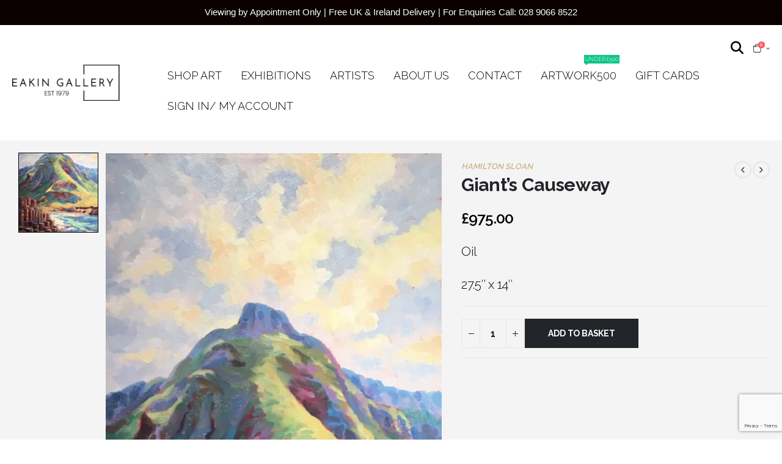

--- FILE ---
content_type: text/html; charset=utf-8
request_url: https://www.google.com/recaptcha/api2/anchor?ar=1&k=6Lcaq1YcAAAAANZ4aTDSIqGx2lVwR-xhB6Sq8wPh&co=aHR0cHM6Ly9lYWtpbmdhbGxlcnkuY28udWs6NDQz&hl=en&v=PoyoqOPhxBO7pBk68S4YbpHZ&size=invisible&anchor-ms=20000&execute-ms=30000&cb=xgfbgwc8ht7m
body_size: 48833
content:
<!DOCTYPE HTML><html dir="ltr" lang="en"><head><meta http-equiv="Content-Type" content="text/html; charset=UTF-8">
<meta http-equiv="X-UA-Compatible" content="IE=edge">
<title>reCAPTCHA</title>
<style type="text/css">
/* cyrillic-ext */
@font-face {
  font-family: 'Roboto';
  font-style: normal;
  font-weight: 400;
  font-stretch: 100%;
  src: url(//fonts.gstatic.com/s/roboto/v48/KFO7CnqEu92Fr1ME7kSn66aGLdTylUAMa3GUBHMdazTgWw.woff2) format('woff2');
  unicode-range: U+0460-052F, U+1C80-1C8A, U+20B4, U+2DE0-2DFF, U+A640-A69F, U+FE2E-FE2F;
}
/* cyrillic */
@font-face {
  font-family: 'Roboto';
  font-style: normal;
  font-weight: 400;
  font-stretch: 100%;
  src: url(//fonts.gstatic.com/s/roboto/v48/KFO7CnqEu92Fr1ME7kSn66aGLdTylUAMa3iUBHMdazTgWw.woff2) format('woff2');
  unicode-range: U+0301, U+0400-045F, U+0490-0491, U+04B0-04B1, U+2116;
}
/* greek-ext */
@font-face {
  font-family: 'Roboto';
  font-style: normal;
  font-weight: 400;
  font-stretch: 100%;
  src: url(//fonts.gstatic.com/s/roboto/v48/KFO7CnqEu92Fr1ME7kSn66aGLdTylUAMa3CUBHMdazTgWw.woff2) format('woff2');
  unicode-range: U+1F00-1FFF;
}
/* greek */
@font-face {
  font-family: 'Roboto';
  font-style: normal;
  font-weight: 400;
  font-stretch: 100%;
  src: url(//fonts.gstatic.com/s/roboto/v48/KFO7CnqEu92Fr1ME7kSn66aGLdTylUAMa3-UBHMdazTgWw.woff2) format('woff2');
  unicode-range: U+0370-0377, U+037A-037F, U+0384-038A, U+038C, U+038E-03A1, U+03A3-03FF;
}
/* math */
@font-face {
  font-family: 'Roboto';
  font-style: normal;
  font-weight: 400;
  font-stretch: 100%;
  src: url(//fonts.gstatic.com/s/roboto/v48/KFO7CnqEu92Fr1ME7kSn66aGLdTylUAMawCUBHMdazTgWw.woff2) format('woff2');
  unicode-range: U+0302-0303, U+0305, U+0307-0308, U+0310, U+0312, U+0315, U+031A, U+0326-0327, U+032C, U+032F-0330, U+0332-0333, U+0338, U+033A, U+0346, U+034D, U+0391-03A1, U+03A3-03A9, U+03B1-03C9, U+03D1, U+03D5-03D6, U+03F0-03F1, U+03F4-03F5, U+2016-2017, U+2034-2038, U+203C, U+2040, U+2043, U+2047, U+2050, U+2057, U+205F, U+2070-2071, U+2074-208E, U+2090-209C, U+20D0-20DC, U+20E1, U+20E5-20EF, U+2100-2112, U+2114-2115, U+2117-2121, U+2123-214F, U+2190, U+2192, U+2194-21AE, U+21B0-21E5, U+21F1-21F2, U+21F4-2211, U+2213-2214, U+2216-22FF, U+2308-230B, U+2310, U+2319, U+231C-2321, U+2336-237A, U+237C, U+2395, U+239B-23B7, U+23D0, U+23DC-23E1, U+2474-2475, U+25AF, U+25B3, U+25B7, U+25BD, U+25C1, U+25CA, U+25CC, U+25FB, U+266D-266F, U+27C0-27FF, U+2900-2AFF, U+2B0E-2B11, U+2B30-2B4C, U+2BFE, U+3030, U+FF5B, U+FF5D, U+1D400-1D7FF, U+1EE00-1EEFF;
}
/* symbols */
@font-face {
  font-family: 'Roboto';
  font-style: normal;
  font-weight: 400;
  font-stretch: 100%;
  src: url(//fonts.gstatic.com/s/roboto/v48/KFO7CnqEu92Fr1ME7kSn66aGLdTylUAMaxKUBHMdazTgWw.woff2) format('woff2');
  unicode-range: U+0001-000C, U+000E-001F, U+007F-009F, U+20DD-20E0, U+20E2-20E4, U+2150-218F, U+2190, U+2192, U+2194-2199, U+21AF, U+21E6-21F0, U+21F3, U+2218-2219, U+2299, U+22C4-22C6, U+2300-243F, U+2440-244A, U+2460-24FF, U+25A0-27BF, U+2800-28FF, U+2921-2922, U+2981, U+29BF, U+29EB, U+2B00-2BFF, U+4DC0-4DFF, U+FFF9-FFFB, U+10140-1018E, U+10190-1019C, U+101A0, U+101D0-101FD, U+102E0-102FB, U+10E60-10E7E, U+1D2C0-1D2D3, U+1D2E0-1D37F, U+1F000-1F0FF, U+1F100-1F1AD, U+1F1E6-1F1FF, U+1F30D-1F30F, U+1F315, U+1F31C, U+1F31E, U+1F320-1F32C, U+1F336, U+1F378, U+1F37D, U+1F382, U+1F393-1F39F, U+1F3A7-1F3A8, U+1F3AC-1F3AF, U+1F3C2, U+1F3C4-1F3C6, U+1F3CA-1F3CE, U+1F3D4-1F3E0, U+1F3ED, U+1F3F1-1F3F3, U+1F3F5-1F3F7, U+1F408, U+1F415, U+1F41F, U+1F426, U+1F43F, U+1F441-1F442, U+1F444, U+1F446-1F449, U+1F44C-1F44E, U+1F453, U+1F46A, U+1F47D, U+1F4A3, U+1F4B0, U+1F4B3, U+1F4B9, U+1F4BB, U+1F4BF, U+1F4C8-1F4CB, U+1F4D6, U+1F4DA, U+1F4DF, U+1F4E3-1F4E6, U+1F4EA-1F4ED, U+1F4F7, U+1F4F9-1F4FB, U+1F4FD-1F4FE, U+1F503, U+1F507-1F50B, U+1F50D, U+1F512-1F513, U+1F53E-1F54A, U+1F54F-1F5FA, U+1F610, U+1F650-1F67F, U+1F687, U+1F68D, U+1F691, U+1F694, U+1F698, U+1F6AD, U+1F6B2, U+1F6B9-1F6BA, U+1F6BC, U+1F6C6-1F6CF, U+1F6D3-1F6D7, U+1F6E0-1F6EA, U+1F6F0-1F6F3, U+1F6F7-1F6FC, U+1F700-1F7FF, U+1F800-1F80B, U+1F810-1F847, U+1F850-1F859, U+1F860-1F887, U+1F890-1F8AD, U+1F8B0-1F8BB, U+1F8C0-1F8C1, U+1F900-1F90B, U+1F93B, U+1F946, U+1F984, U+1F996, U+1F9E9, U+1FA00-1FA6F, U+1FA70-1FA7C, U+1FA80-1FA89, U+1FA8F-1FAC6, U+1FACE-1FADC, U+1FADF-1FAE9, U+1FAF0-1FAF8, U+1FB00-1FBFF;
}
/* vietnamese */
@font-face {
  font-family: 'Roboto';
  font-style: normal;
  font-weight: 400;
  font-stretch: 100%;
  src: url(//fonts.gstatic.com/s/roboto/v48/KFO7CnqEu92Fr1ME7kSn66aGLdTylUAMa3OUBHMdazTgWw.woff2) format('woff2');
  unicode-range: U+0102-0103, U+0110-0111, U+0128-0129, U+0168-0169, U+01A0-01A1, U+01AF-01B0, U+0300-0301, U+0303-0304, U+0308-0309, U+0323, U+0329, U+1EA0-1EF9, U+20AB;
}
/* latin-ext */
@font-face {
  font-family: 'Roboto';
  font-style: normal;
  font-weight: 400;
  font-stretch: 100%;
  src: url(//fonts.gstatic.com/s/roboto/v48/KFO7CnqEu92Fr1ME7kSn66aGLdTylUAMa3KUBHMdazTgWw.woff2) format('woff2');
  unicode-range: U+0100-02BA, U+02BD-02C5, U+02C7-02CC, U+02CE-02D7, U+02DD-02FF, U+0304, U+0308, U+0329, U+1D00-1DBF, U+1E00-1E9F, U+1EF2-1EFF, U+2020, U+20A0-20AB, U+20AD-20C0, U+2113, U+2C60-2C7F, U+A720-A7FF;
}
/* latin */
@font-face {
  font-family: 'Roboto';
  font-style: normal;
  font-weight: 400;
  font-stretch: 100%;
  src: url(//fonts.gstatic.com/s/roboto/v48/KFO7CnqEu92Fr1ME7kSn66aGLdTylUAMa3yUBHMdazQ.woff2) format('woff2');
  unicode-range: U+0000-00FF, U+0131, U+0152-0153, U+02BB-02BC, U+02C6, U+02DA, U+02DC, U+0304, U+0308, U+0329, U+2000-206F, U+20AC, U+2122, U+2191, U+2193, U+2212, U+2215, U+FEFF, U+FFFD;
}
/* cyrillic-ext */
@font-face {
  font-family: 'Roboto';
  font-style: normal;
  font-weight: 500;
  font-stretch: 100%;
  src: url(//fonts.gstatic.com/s/roboto/v48/KFO7CnqEu92Fr1ME7kSn66aGLdTylUAMa3GUBHMdazTgWw.woff2) format('woff2');
  unicode-range: U+0460-052F, U+1C80-1C8A, U+20B4, U+2DE0-2DFF, U+A640-A69F, U+FE2E-FE2F;
}
/* cyrillic */
@font-face {
  font-family: 'Roboto';
  font-style: normal;
  font-weight: 500;
  font-stretch: 100%;
  src: url(//fonts.gstatic.com/s/roboto/v48/KFO7CnqEu92Fr1ME7kSn66aGLdTylUAMa3iUBHMdazTgWw.woff2) format('woff2');
  unicode-range: U+0301, U+0400-045F, U+0490-0491, U+04B0-04B1, U+2116;
}
/* greek-ext */
@font-face {
  font-family: 'Roboto';
  font-style: normal;
  font-weight: 500;
  font-stretch: 100%;
  src: url(//fonts.gstatic.com/s/roboto/v48/KFO7CnqEu92Fr1ME7kSn66aGLdTylUAMa3CUBHMdazTgWw.woff2) format('woff2');
  unicode-range: U+1F00-1FFF;
}
/* greek */
@font-face {
  font-family: 'Roboto';
  font-style: normal;
  font-weight: 500;
  font-stretch: 100%;
  src: url(//fonts.gstatic.com/s/roboto/v48/KFO7CnqEu92Fr1ME7kSn66aGLdTylUAMa3-UBHMdazTgWw.woff2) format('woff2');
  unicode-range: U+0370-0377, U+037A-037F, U+0384-038A, U+038C, U+038E-03A1, U+03A3-03FF;
}
/* math */
@font-face {
  font-family: 'Roboto';
  font-style: normal;
  font-weight: 500;
  font-stretch: 100%;
  src: url(//fonts.gstatic.com/s/roboto/v48/KFO7CnqEu92Fr1ME7kSn66aGLdTylUAMawCUBHMdazTgWw.woff2) format('woff2');
  unicode-range: U+0302-0303, U+0305, U+0307-0308, U+0310, U+0312, U+0315, U+031A, U+0326-0327, U+032C, U+032F-0330, U+0332-0333, U+0338, U+033A, U+0346, U+034D, U+0391-03A1, U+03A3-03A9, U+03B1-03C9, U+03D1, U+03D5-03D6, U+03F0-03F1, U+03F4-03F5, U+2016-2017, U+2034-2038, U+203C, U+2040, U+2043, U+2047, U+2050, U+2057, U+205F, U+2070-2071, U+2074-208E, U+2090-209C, U+20D0-20DC, U+20E1, U+20E5-20EF, U+2100-2112, U+2114-2115, U+2117-2121, U+2123-214F, U+2190, U+2192, U+2194-21AE, U+21B0-21E5, U+21F1-21F2, U+21F4-2211, U+2213-2214, U+2216-22FF, U+2308-230B, U+2310, U+2319, U+231C-2321, U+2336-237A, U+237C, U+2395, U+239B-23B7, U+23D0, U+23DC-23E1, U+2474-2475, U+25AF, U+25B3, U+25B7, U+25BD, U+25C1, U+25CA, U+25CC, U+25FB, U+266D-266F, U+27C0-27FF, U+2900-2AFF, U+2B0E-2B11, U+2B30-2B4C, U+2BFE, U+3030, U+FF5B, U+FF5D, U+1D400-1D7FF, U+1EE00-1EEFF;
}
/* symbols */
@font-face {
  font-family: 'Roboto';
  font-style: normal;
  font-weight: 500;
  font-stretch: 100%;
  src: url(//fonts.gstatic.com/s/roboto/v48/KFO7CnqEu92Fr1ME7kSn66aGLdTylUAMaxKUBHMdazTgWw.woff2) format('woff2');
  unicode-range: U+0001-000C, U+000E-001F, U+007F-009F, U+20DD-20E0, U+20E2-20E4, U+2150-218F, U+2190, U+2192, U+2194-2199, U+21AF, U+21E6-21F0, U+21F3, U+2218-2219, U+2299, U+22C4-22C6, U+2300-243F, U+2440-244A, U+2460-24FF, U+25A0-27BF, U+2800-28FF, U+2921-2922, U+2981, U+29BF, U+29EB, U+2B00-2BFF, U+4DC0-4DFF, U+FFF9-FFFB, U+10140-1018E, U+10190-1019C, U+101A0, U+101D0-101FD, U+102E0-102FB, U+10E60-10E7E, U+1D2C0-1D2D3, U+1D2E0-1D37F, U+1F000-1F0FF, U+1F100-1F1AD, U+1F1E6-1F1FF, U+1F30D-1F30F, U+1F315, U+1F31C, U+1F31E, U+1F320-1F32C, U+1F336, U+1F378, U+1F37D, U+1F382, U+1F393-1F39F, U+1F3A7-1F3A8, U+1F3AC-1F3AF, U+1F3C2, U+1F3C4-1F3C6, U+1F3CA-1F3CE, U+1F3D4-1F3E0, U+1F3ED, U+1F3F1-1F3F3, U+1F3F5-1F3F7, U+1F408, U+1F415, U+1F41F, U+1F426, U+1F43F, U+1F441-1F442, U+1F444, U+1F446-1F449, U+1F44C-1F44E, U+1F453, U+1F46A, U+1F47D, U+1F4A3, U+1F4B0, U+1F4B3, U+1F4B9, U+1F4BB, U+1F4BF, U+1F4C8-1F4CB, U+1F4D6, U+1F4DA, U+1F4DF, U+1F4E3-1F4E6, U+1F4EA-1F4ED, U+1F4F7, U+1F4F9-1F4FB, U+1F4FD-1F4FE, U+1F503, U+1F507-1F50B, U+1F50D, U+1F512-1F513, U+1F53E-1F54A, U+1F54F-1F5FA, U+1F610, U+1F650-1F67F, U+1F687, U+1F68D, U+1F691, U+1F694, U+1F698, U+1F6AD, U+1F6B2, U+1F6B9-1F6BA, U+1F6BC, U+1F6C6-1F6CF, U+1F6D3-1F6D7, U+1F6E0-1F6EA, U+1F6F0-1F6F3, U+1F6F7-1F6FC, U+1F700-1F7FF, U+1F800-1F80B, U+1F810-1F847, U+1F850-1F859, U+1F860-1F887, U+1F890-1F8AD, U+1F8B0-1F8BB, U+1F8C0-1F8C1, U+1F900-1F90B, U+1F93B, U+1F946, U+1F984, U+1F996, U+1F9E9, U+1FA00-1FA6F, U+1FA70-1FA7C, U+1FA80-1FA89, U+1FA8F-1FAC6, U+1FACE-1FADC, U+1FADF-1FAE9, U+1FAF0-1FAF8, U+1FB00-1FBFF;
}
/* vietnamese */
@font-face {
  font-family: 'Roboto';
  font-style: normal;
  font-weight: 500;
  font-stretch: 100%;
  src: url(//fonts.gstatic.com/s/roboto/v48/KFO7CnqEu92Fr1ME7kSn66aGLdTylUAMa3OUBHMdazTgWw.woff2) format('woff2');
  unicode-range: U+0102-0103, U+0110-0111, U+0128-0129, U+0168-0169, U+01A0-01A1, U+01AF-01B0, U+0300-0301, U+0303-0304, U+0308-0309, U+0323, U+0329, U+1EA0-1EF9, U+20AB;
}
/* latin-ext */
@font-face {
  font-family: 'Roboto';
  font-style: normal;
  font-weight: 500;
  font-stretch: 100%;
  src: url(//fonts.gstatic.com/s/roboto/v48/KFO7CnqEu92Fr1ME7kSn66aGLdTylUAMa3KUBHMdazTgWw.woff2) format('woff2');
  unicode-range: U+0100-02BA, U+02BD-02C5, U+02C7-02CC, U+02CE-02D7, U+02DD-02FF, U+0304, U+0308, U+0329, U+1D00-1DBF, U+1E00-1E9F, U+1EF2-1EFF, U+2020, U+20A0-20AB, U+20AD-20C0, U+2113, U+2C60-2C7F, U+A720-A7FF;
}
/* latin */
@font-face {
  font-family: 'Roboto';
  font-style: normal;
  font-weight: 500;
  font-stretch: 100%;
  src: url(//fonts.gstatic.com/s/roboto/v48/KFO7CnqEu92Fr1ME7kSn66aGLdTylUAMa3yUBHMdazQ.woff2) format('woff2');
  unicode-range: U+0000-00FF, U+0131, U+0152-0153, U+02BB-02BC, U+02C6, U+02DA, U+02DC, U+0304, U+0308, U+0329, U+2000-206F, U+20AC, U+2122, U+2191, U+2193, U+2212, U+2215, U+FEFF, U+FFFD;
}
/* cyrillic-ext */
@font-face {
  font-family: 'Roboto';
  font-style: normal;
  font-weight: 900;
  font-stretch: 100%;
  src: url(//fonts.gstatic.com/s/roboto/v48/KFO7CnqEu92Fr1ME7kSn66aGLdTylUAMa3GUBHMdazTgWw.woff2) format('woff2');
  unicode-range: U+0460-052F, U+1C80-1C8A, U+20B4, U+2DE0-2DFF, U+A640-A69F, U+FE2E-FE2F;
}
/* cyrillic */
@font-face {
  font-family: 'Roboto';
  font-style: normal;
  font-weight: 900;
  font-stretch: 100%;
  src: url(//fonts.gstatic.com/s/roboto/v48/KFO7CnqEu92Fr1ME7kSn66aGLdTylUAMa3iUBHMdazTgWw.woff2) format('woff2');
  unicode-range: U+0301, U+0400-045F, U+0490-0491, U+04B0-04B1, U+2116;
}
/* greek-ext */
@font-face {
  font-family: 'Roboto';
  font-style: normal;
  font-weight: 900;
  font-stretch: 100%;
  src: url(//fonts.gstatic.com/s/roboto/v48/KFO7CnqEu92Fr1ME7kSn66aGLdTylUAMa3CUBHMdazTgWw.woff2) format('woff2');
  unicode-range: U+1F00-1FFF;
}
/* greek */
@font-face {
  font-family: 'Roboto';
  font-style: normal;
  font-weight: 900;
  font-stretch: 100%;
  src: url(//fonts.gstatic.com/s/roboto/v48/KFO7CnqEu92Fr1ME7kSn66aGLdTylUAMa3-UBHMdazTgWw.woff2) format('woff2');
  unicode-range: U+0370-0377, U+037A-037F, U+0384-038A, U+038C, U+038E-03A1, U+03A3-03FF;
}
/* math */
@font-face {
  font-family: 'Roboto';
  font-style: normal;
  font-weight: 900;
  font-stretch: 100%;
  src: url(//fonts.gstatic.com/s/roboto/v48/KFO7CnqEu92Fr1ME7kSn66aGLdTylUAMawCUBHMdazTgWw.woff2) format('woff2');
  unicode-range: U+0302-0303, U+0305, U+0307-0308, U+0310, U+0312, U+0315, U+031A, U+0326-0327, U+032C, U+032F-0330, U+0332-0333, U+0338, U+033A, U+0346, U+034D, U+0391-03A1, U+03A3-03A9, U+03B1-03C9, U+03D1, U+03D5-03D6, U+03F0-03F1, U+03F4-03F5, U+2016-2017, U+2034-2038, U+203C, U+2040, U+2043, U+2047, U+2050, U+2057, U+205F, U+2070-2071, U+2074-208E, U+2090-209C, U+20D0-20DC, U+20E1, U+20E5-20EF, U+2100-2112, U+2114-2115, U+2117-2121, U+2123-214F, U+2190, U+2192, U+2194-21AE, U+21B0-21E5, U+21F1-21F2, U+21F4-2211, U+2213-2214, U+2216-22FF, U+2308-230B, U+2310, U+2319, U+231C-2321, U+2336-237A, U+237C, U+2395, U+239B-23B7, U+23D0, U+23DC-23E1, U+2474-2475, U+25AF, U+25B3, U+25B7, U+25BD, U+25C1, U+25CA, U+25CC, U+25FB, U+266D-266F, U+27C0-27FF, U+2900-2AFF, U+2B0E-2B11, U+2B30-2B4C, U+2BFE, U+3030, U+FF5B, U+FF5D, U+1D400-1D7FF, U+1EE00-1EEFF;
}
/* symbols */
@font-face {
  font-family: 'Roboto';
  font-style: normal;
  font-weight: 900;
  font-stretch: 100%;
  src: url(//fonts.gstatic.com/s/roboto/v48/KFO7CnqEu92Fr1ME7kSn66aGLdTylUAMaxKUBHMdazTgWw.woff2) format('woff2');
  unicode-range: U+0001-000C, U+000E-001F, U+007F-009F, U+20DD-20E0, U+20E2-20E4, U+2150-218F, U+2190, U+2192, U+2194-2199, U+21AF, U+21E6-21F0, U+21F3, U+2218-2219, U+2299, U+22C4-22C6, U+2300-243F, U+2440-244A, U+2460-24FF, U+25A0-27BF, U+2800-28FF, U+2921-2922, U+2981, U+29BF, U+29EB, U+2B00-2BFF, U+4DC0-4DFF, U+FFF9-FFFB, U+10140-1018E, U+10190-1019C, U+101A0, U+101D0-101FD, U+102E0-102FB, U+10E60-10E7E, U+1D2C0-1D2D3, U+1D2E0-1D37F, U+1F000-1F0FF, U+1F100-1F1AD, U+1F1E6-1F1FF, U+1F30D-1F30F, U+1F315, U+1F31C, U+1F31E, U+1F320-1F32C, U+1F336, U+1F378, U+1F37D, U+1F382, U+1F393-1F39F, U+1F3A7-1F3A8, U+1F3AC-1F3AF, U+1F3C2, U+1F3C4-1F3C6, U+1F3CA-1F3CE, U+1F3D4-1F3E0, U+1F3ED, U+1F3F1-1F3F3, U+1F3F5-1F3F7, U+1F408, U+1F415, U+1F41F, U+1F426, U+1F43F, U+1F441-1F442, U+1F444, U+1F446-1F449, U+1F44C-1F44E, U+1F453, U+1F46A, U+1F47D, U+1F4A3, U+1F4B0, U+1F4B3, U+1F4B9, U+1F4BB, U+1F4BF, U+1F4C8-1F4CB, U+1F4D6, U+1F4DA, U+1F4DF, U+1F4E3-1F4E6, U+1F4EA-1F4ED, U+1F4F7, U+1F4F9-1F4FB, U+1F4FD-1F4FE, U+1F503, U+1F507-1F50B, U+1F50D, U+1F512-1F513, U+1F53E-1F54A, U+1F54F-1F5FA, U+1F610, U+1F650-1F67F, U+1F687, U+1F68D, U+1F691, U+1F694, U+1F698, U+1F6AD, U+1F6B2, U+1F6B9-1F6BA, U+1F6BC, U+1F6C6-1F6CF, U+1F6D3-1F6D7, U+1F6E0-1F6EA, U+1F6F0-1F6F3, U+1F6F7-1F6FC, U+1F700-1F7FF, U+1F800-1F80B, U+1F810-1F847, U+1F850-1F859, U+1F860-1F887, U+1F890-1F8AD, U+1F8B0-1F8BB, U+1F8C0-1F8C1, U+1F900-1F90B, U+1F93B, U+1F946, U+1F984, U+1F996, U+1F9E9, U+1FA00-1FA6F, U+1FA70-1FA7C, U+1FA80-1FA89, U+1FA8F-1FAC6, U+1FACE-1FADC, U+1FADF-1FAE9, U+1FAF0-1FAF8, U+1FB00-1FBFF;
}
/* vietnamese */
@font-face {
  font-family: 'Roboto';
  font-style: normal;
  font-weight: 900;
  font-stretch: 100%;
  src: url(//fonts.gstatic.com/s/roboto/v48/KFO7CnqEu92Fr1ME7kSn66aGLdTylUAMa3OUBHMdazTgWw.woff2) format('woff2');
  unicode-range: U+0102-0103, U+0110-0111, U+0128-0129, U+0168-0169, U+01A0-01A1, U+01AF-01B0, U+0300-0301, U+0303-0304, U+0308-0309, U+0323, U+0329, U+1EA0-1EF9, U+20AB;
}
/* latin-ext */
@font-face {
  font-family: 'Roboto';
  font-style: normal;
  font-weight: 900;
  font-stretch: 100%;
  src: url(//fonts.gstatic.com/s/roboto/v48/KFO7CnqEu92Fr1ME7kSn66aGLdTylUAMa3KUBHMdazTgWw.woff2) format('woff2');
  unicode-range: U+0100-02BA, U+02BD-02C5, U+02C7-02CC, U+02CE-02D7, U+02DD-02FF, U+0304, U+0308, U+0329, U+1D00-1DBF, U+1E00-1E9F, U+1EF2-1EFF, U+2020, U+20A0-20AB, U+20AD-20C0, U+2113, U+2C60-2C7F, U+A720-A7FF;
}
/* latin */
@font-face {
  font-family: 'Roboto';
  font-style: normal;
  font-weight: 900;
  font-stretch: 100%;
  src: url(//fonts.gstatic.com/s/roboto/v48/KFO7CnqEu92Fr1ME7kSn66aGLdTylUAMa3yUBHMdazQ.woff2) format('woff2');
  unicode-range: U+0000-00FF, U+0131, U+0152-0153, U+02BB-02BC, U+02C6, U+02DA, U+02DC, U+0304, U+0308, U+0329, U+2000-206F, U+20AC, U+2122, U+2191, U+2193, U+2212, U+2215, U+FEFF, U+FFFD;
}

</style>
<link rel="stylesheet" type="text/css" href="https://www.gstatic.com/recaptcha/releases/PoyoqOPhxBO7pBk68S4YbpHZ/styles__ltr.css">
<script nonce="anEg9w6qpK4rolSaUAaFtw" type="text/javascript">window['__recaptcha_api'] = 'https://www.google.com/recaptcha/api2/';</script>
<script type="text/javascript" src="https://www.gstatic.com/recaptcha/releases/PoyoqOPhxBO7pBk68S4YbpHZ/recaptcha__en.js" nonce="anEg9w6qpK4rolSaUAaFtw">
      
    </script></head>
<body><div id="rc-anchor-alert" class="rc-anchor-alert"></div>
<input type="hidden" id="recaptcha-token" value="[base64]">
<script type="text/javascript" nonce="anEg9w6qpK4rolSaUAaFtw">
      recaptcha.anchor.Main.init("[\x22ainput\x22,[\x22bgdata\x22,\x22\x22,\[base64]/[base64]/MjU1Ong/[base64]/[base64]/[base64]/[base64]/[base64]/[base64]/[base64]/[base64]/[base64]/[base64]/[base64]/[base64]/[base64]/[base64]/[base64]\\u003d\x22,\[base64]\\u003d\x22,\x22w5rCpcOwCsK4w6TCsyXCug/CrG8ITsKbXiUCw4vClTpyUcO2woHCi2LDvRISwrN6wp4HF0HCkXTDuUHDkSPDi1LDtRXCtMO+woY5w7ZQw7/[base64]/Ch8KjeMKrw7nCkcKOE8K6wprCn8OCQMOYY8KIw4jDkMO6wqciw5c3wr/Dpn0DwpLCnQTDnsKVwqJYw7XCvMOSXVTCosOxGTLDvWvCq8K3BjPCgMOKw5XDrlQRwoxvw7FpCMK1AGZVfiUgw51jwrPDkRU/QcOCKMKNe8OKw4/CpMOZIjzCmMO6esKQB8K5wrA7w7t9wrrCjMOlw793wqrDmsKewp49wobDo2/Cgi8OwqgewpFXw5fDpjRUYcKVw6nDusOMQkgDYsKdw6t3w5TCvWU0wrfDmMOwwrbCksKfwp7Cq8KFBsK7wqx+wqI9wq17w7PCvjgvw6bCvQrDiXTDoBtve8OCwp1Ow44TAcOhwrbDpsKVXRnCvC8OWxzCvMOjMMKnwpbDsDbCl3EYQcK/w7tpw6BKOBIpw4zDiMKjYcOAXMK9wqhpwrnDqkvDksKuFwzDpwzCl8O+w6VhMDrDg0NNwp4Rw6UPJFzDosOPw4h/IkzCtMK/QA3DplwYwrLCkCLCp0LDpAsowoTDkwvDrCNtEGhXw4zCjC/Cp8KpaQNLeMOVDVfCp8O/w6XDlSbCncKmZWlPw6J2wolLXQ3CnjHDncOtw747w6bCrRHDgAhEwpfDgwlmLngwwr0/worDoMOjw7k2w5dKW8OMekIiPQJTeGnCu8Knw7oPwoI0w7TDhsOnDsKqb8KePGXCu2HDjMOlfw03E3xew4tuBW7DqMKcQ8K/[base64]/[base64]/wr/CowIxeVDCnsOoScKawr5Zw7rDuh9YSMOiCsKBVHvCqHQuOU3DigrDqcOXwooeSsKzC8Kewp8gFsK0F8OVw5fDolLCp8OLw4YTfMO1ST8bJcOowrnCu8O9w5zCpnVYw4hOwr/Co2ArGDxPw7nChn/Cgm0NUgIvHCxQw4vDuTN7ISJzQMK3w6F+w5LCocO8e8OMwocXEsKDGMKTSnVww7XDryzDk8Kgw5zCrHrDvxXDiBYSIh0HZQ4pWcKpwrNZwpBdDQkPw77CkDBBw6nCpH1owookB0bCkVAuw4bCh8Kiw7JMDH/DimvDtcOfHsKowrXCnns8MMKjwpzDrcKyDnkvwojDqsOyV8OMw4TDuRzDinUYWMKhwp3DuMO+ecOcwrFsw5sOI0PCs8KmHSBkYDTCjVvDtsKrw7fCmsKnw4rCt8O0TMKxwrbDvUrDkz3CmFw2woHCssK4fMO/UsKWO21ewpgNwql5Kz/Dk0pTw6jChTnDhWV2wpbDoB/[base64]/CqsO+wolUFiXCkFUewp1ow5V8w6JsJMO3Dytpw5PCqcKmw5jCmQfCpwfCuErCq27ClwtXYcOkO3tdIcKvwoDDgQEqw4XCnCTDk8KLNsKHJ3PDh8KWw4nCnR3DpTMMw7XCnywhQ21NwolrPsOYMMKCw4XDgkvCkmzCmMKzWMKQBCxoYiQPw6/DpcKTw4TCs2NrYTLDuTMKKcKWVTF7WxnDoX/[base64]/[base64]/CvF3CuyAHwqHDjsKqFcKAwppLeQp4woPCmMOdcGDCu3UWwoUMw4kiAcKXKhElRcKtbELDrRRkw6whwqbDjsOMW8KlFsO7w7R3w5TCosKZPcK3XsKEV8KhKGYvwpjCh8KsMgDDu2fDgMKYRXw5eHA4EwbDhsObFMOHw71uCsOkw6VgP1TChA/[base64]/a0PCvn4CfMKOwrzDv08rNUd/BT7Cm1fDlj8OwrAsB1rCvWXDk21DCsOHw77CmnTCgMOBXGxHw619cDodwrvDk8OOw7h+w4BDw79pwpjDny0UaGjChHIhT8OCRMKYwpHDh2DClTjDu3kqcsKgwrJSLTzCk8O4woPChjXCnMOpw4nDkWdOAD3DkB/DncKxwrVJw47CrywxwrPDo2kkw4fDhBYvMMKYG8KUIcKCwqJsw7bDv8OaBEjDjDHDtRTCjmbDu1rCh0PCgSLDr8KjMMKVZcKSNMK2cmDCuUdBwr7CpGIJEmMXczLClk3DtULDq8OAWR5Vwrp8wpRkw5jDrMKEcU8Kw7TCqsK2wqfDqMKwwrPDjMOaIVDCgiYsI8K/[base64]/DmHbCpMObw67DjMK2w7wUXngXwrTCoy7CicKGBEdwwr/Dh8Kzw584bEIwwr/CmmjCj8OJw440UMKkH8KlwrbDiSnDgsOnwoMEw4kOAMOzw50/TMKMwofCqsK6wpHCrBnDsMK0wr9gwrBhwqppXcOjw55rwrDCl0NFA0LCo8ONw5Y5Qw09w4LDrj7CscKNw7wGw5rDhTvChwFPbWHCiVbCukgvKFzDuHHCjcK5wqjCmsKFw5smbcOIdMOFw4TDsBzCsVbDmSDDjELCuUrCqcONwqBBwoRAwrdAXj/DkcOJwr/Dv8O5w77CmCzCnsKWw4N3ZiBrwrx6w5wRQ17CrsOIw7c5w6FzMRXDo8O0SsKVU3R9woBUbk3CsMOHwq/CscOBYl/CggbCqsOQfMKCB8KFw4rCgsK1IUdJwpnChMKoFMOZPgvDuD7CncOew7kDBzzDmj/CgMOZw6rDukANQMOMw7MCw4gNwrENfAZjLA9cw6PDpwYAScKYw7NFwo1Ww6vCsMOfw5PDty5qwo0jwqIRV2pOwqFtwroZwpPDqxYyw5bCq8Ohw5kkdcOTWcOBwo0Uwp3Cnx/Dq8Ozw4rDpMK5w6gub8Oiw78BW8OywpPDtsK8wrRDVMK9wo1swpnCj3DCr8K9wrwSKMKuaiA4wrzCjsK4CsOnYV1Jd8Ovw5N2XsK+ecOUw4wLLmJMYMO6PsK6wpBhNsOsVsOwwq5Mw7DDti/Dm8Ovw7nCpHjDkMOPAVDCo8K+C8KLG8O8w6TCmwVrIsKowpvDncKiOcOHwokww7DCtj0Jw4A8T8Kywo3CksOzW8KDRXjCvVwSbR81ZA/[base64]/[base64]/[base64]/CncKuB8O0wqoldiXCgx7DswLCjkHDp1wawrFKwqFAw6nCjSHDsSbCtsO8RHPCjWjDv8K5L8KdGzhZD2zDq3wxw4/[base64]/CkwLDjVzDscOgwp50wrnCmMO6D0ZsQ8Odw6XClU3Cih3CsiXDrMKwFRdoIm84HmVKw7Quw6x1wq/[base64]/LkV9OBFJw6B5Dxw2w4pWw55QVxxdwrvDsMKJw5jCoMKTwq9FF8OGwqXCt8KFHkzDtEXCrMOTGcOWWMOrw7DDhsKqVFx/ZHzCvWwMKsOoTMKaS0ApUWsKwpcswqTClcKZZB8oH8K3woHDqsOiKsOWwrfDgcKlGmHDlGkmw5IWL2luwoJew63DosOnJcK6SGMLYcKGwrY4RkQTeWHDgcOLwpASw53DlhnDgRI9KXh6wo1nwq/DtcO4woQ9wpbCkTXCoMOjM8OEw7XDk8OpBBvDvz7DjsOBwpoQQRYzw6kmwoZRw5HCgnjDsnFzJsOCUidQwrLCsW/CnsOtG8KHJ8OfIcKXw4vCp8KRwqdnP3Nbw5PDtMKqw4vDmcKkwq4AfMKLccOxwqxkwo/DtXHCpcKRw6PCvlzDon1eNBXDlcKaw4wrw6rDo0fCpMO7UsKlNMKIw67DicOJw74gw4TDognCt8Kuw7jCnW7CgMODCcOsC8OMTSrCqMKcTMKcPHB4wqpEw7fDvG/DksKcw4ASwqUVYVwpw7rDvMOTwrzDo8KowpXCjcK2wrMrw5tSGcK4X8Ouw6zCscK4w4vDucK2woorw5zDoDQBfzJ2RsK3w6ofw7bCnkrDtD/[base64]/[base64]/DqF9mw7PCmlh9w5VKBlDCtTXCnWfCqsOHXcOgMMOBQsOYQwNRIiM2wqhXEMKfwrXCvHxzw5MGwpbCh8KhbMKdwoVMwqrDuE7CniQVITjDo3PCqAsTw79Hw7h2TzjCs8OCw4nDk8K2w6cNwqvCp8OywrV9w7MgVMO4bcOSD8K/LsOSwrPCoMOEw7PDtMKOLm4DMSdcwpPDrsKMIQTCjWhHCsO0N8OXw7DCtcK2MMO+dsKUwrDDkMOywoDDscOLCQJ/[base64]/wqLCrMKYw6/CisOiw7TDncKoJcO9wrouwobCiU/DmcKvSMOOQ8OHcAbCiA9vw6oUa8OMwqnDvn1ewqsre8KCEwTDm8Orw4VpwqPCpX4Pw6/Cu19cw7HDjSUXwqEHw7hEHDDDkcOpZMODwpM2wqnCi8KKw4LCqlPDh8KNRMKJw4TDoMK4dsKlworCj1TCm8ORNnzDikYsQsO5wpbCn8KpDzhbw6AYwok/O2c9bMOvwoHCpsKjwqrCvBHCocKLw5AKEmvCoMKtaMKlwpDCvy0QwrzDl8O3woU0W8OMwq5SfsKvNTjDvcO5Ix/DokXClCzDmSjDocOpw7AzwrvDgWloNBxQw6vDg07ClBN1PWA7AsOTd8KDXFzDu8OtBG0LUTfDvEHDtsODwrktwpTCicOmwr4Jw4Jqw6/ClQjCrcOfZ3DDnVnDq3ZNw6nDqMOEwrg+U8KwwpPCt2EKw5HCgMKkwqcOw6XChm1BGMOtaXvDtcKTNcKIw49jw4YbJlXDmcKCGxHCpU9ywo4BEMK0wq/Dkn7ChsKtw4YJw7XDnxlpwpQ3w5PDp03DvV3DpsKkw5fCpiTCtMKuwofCr8Kcwp4ww4fDkSdKfHdOwppoeMKBWcK9YsKSwq8mDA3DtCDDrBXCq8OSLHDDqMK6wr/CnwMBw5vCncOBNAnClF9mWcOfTCHDhlY8QFIGJsK8fGM0fw/Dp07DtFXDncKRw6fCs8OWQsObO1vDpMKqIGoGHMOdw7xzFl/DmV1aSMKaw5XClMKmS8OLwoDCsF7DtcOuw4AwwonDvzbDr8Kvw5FmwrUsw5zDtcKJTcOTw4JbwrTCj0jDlEY7wpfDvxnDpyLDgsOYEMKoTcOzAntVwoVWw4AKw4nDtSlregkBwphhMsOzClYFwqzCkU9fBS/DqsKzdMKxwogcw4bCucO4KMO/w5LDo8OJewPDk8OReMOUw6LCrWtIwpRpw5bDgMKIO1IZwp7Cvj0kw4fCnRDCnGM6eHXCoMKLwq3ClDdIw57Dm8KWMV5Cw63DqwkSwrnCpnEKw5jDhMKXc8OHwpdEw7kwB8OXPRbDtsKkcMO8eQ7DrH1VKlp0O3PDtUlhQWnDrsODLmQ/w5xawog7AQEQM8K2wq3CnE7DgsOdQibDvMO0AlQFwowWwod1FMKYcMOxwrsxwovCqMKnw7YtwqUOwp8DGzjDoVXDpcKCJBMqwqPCkG/Dn8KEwp4Sc8OJw6TCjCItZsKAfE/CpMOaDsOgw6Y5wqRvwp5Lwps0DsOfWX8uwotyw47CisOsF3Eqw53DozU2RsKvw4PCg8Ocw7ENTErCisK2f8OoGBvDoi3DkGHCkcKhDjjDrgzCq2vDmMKOwozCnWE4CFIQVCsZWMKAecK8w7TCn3jCnmVQw57Cm0NoJFTDvSTDj8OSwqzCuzUHUsOfw60Uw4Viw7/Dk8KCwqpGTcOBGHYhwr1OwprDkcKCdHMnJnhAw41RwotYwo3Cu2/DsMKgw5Qjf8K8w5bCuxLCok7DuMOXW03DiQF8DjPDksKEGSg5QjjDvsOHdhhlTMKgw5lJHMOfw4jCpT7DrmFiw5BHO0ZAw4krYH/Do1rCmTHCpMOhwrDCkhIOD1bCiVwTw4nCucK+aHtIMFXDrDERcMOrw4nClRXDtwfCpcONw63DoTHClWvCosOEwrjDpcKMZ8O1wop2D1dZbnDCi1/CozJew4/Dv8OfWwQjJMOYwo7DpFDCsi0yw6jDpm8gKcK2K2zCqTzCu8KnKcOYBTfDrsOgb8K4AsKmw5DDsno3BgrDtGIvwoVCwqLDq8KWYsK+DsKPE8Omw67Di8O9wrx7w4shw6HDvEjCsQcWXms9w4UPw7XCvj9ccE0eVwlkwoYoSUwOP8Ojwo/DngXCvjxWJMOqw4Inw6kowrrDjMOTwr0qN1DDhsK9JFbCs2VQwrZAwoXDnMKEecKgwrVEwqTCvxkQDcOWw67Dnk3DtwfDvsOFw51iwrdOF08cwrDDp8Klw7vCrx11w7TDlMKUwrYZRUZ0wqvDlxXCowZYw6XDml/DjR93w7HDqV7CploLw4DCgTHDpMOzKMO7X8K5wrDDpDzCusORLcObVHZqwoXDgGzCn8KEwrbDgcKlQcOqwo/[base64]/wrFpw6zCvcOURj0qKMKSw5bCucKDwqhlMFNgST9hw7fDq8KNwrbDvMOFd8OZJsOfwobDqcOQVTl/w6k4w5p+aAxdw6PDuGHChRV1KsOawptGYWd1wpTDo8KGPlfCqnM0X2BOTsOiOMKuwqrDicOtw6FEB8OKw7fDtcOKwqwRBEQhdMKUw4psQsKBBQzCimvDokI3W8OTw6jDu30/RVwAwpbDvkY/wr7DnUQeaWchEcOYWTJcw6vCpVHCvcKgd8KEw7DCn3tvwpBgYG8zewrCnsOPw6hywovDicOFGVV6bsKESznCkmDDqsKEYENjSE/ChsOuCzZucBUrw6ARw5vCjiTCisO6C8OjamnCoMOdOQPCl8KFHTQbw4/[base64]/CkWfClWsKwpREwqzDon/CuMKKP18LdTcsw6kJO3dkwpQgIcOtZF5XSjTCjMKew6PDtsKvwqRtw7MmwrJ8cmzDgXbDtMKtSTl9wqpLRMOidMKhw7EbcsKbw5cMw69EXExpw4ILw6kUQMKCIU/CuxbCnANYwr/Dj8K9wpLCnMO5w6LDrRvCuULDosKNRMKTw6bDhcKpN8KtwrHCshBaw7YObsKhwoxTwrl+w5fCs8KHEcO3wqdmwpxYXy/Do8KqwpPDlBZdwqPDkcKqTcOOwpgDw5rDnHbCqcKCw6TCjsKjdQLDpi7DusODw4QDw7XCocKtwr8TwoIMNCLCu2nCrwTCp8OWDMOyw54HKz7DkMOrwpwKLinDhsKlw5/DvhnDgMOYw6LDmsKAKkoxDsOILC/CqsOIw54jLcK5w75EwrQAw5bCkMOBOUXCncKzahA4a8OAw5J3REkwCwbDlmLDvm5OwqJowrZ5D1cbTsOYwoN4CwPCtRTDjUQ0w4tMf2PCkMOxDHbDocKdUlbCsMOuwqNXFRh7NQAoJV/Dn8OZw4rCtBvCucOHasKcwqR+wpx1ccO/[base64]/CjMO6SngGwrw+w5zDogrDmHglwo88aMO9A0tXw7XDkmDCsxx/[base64]/DvcKTwr0qFzzClQjDnmgjw5giwqHCkMK+Zh7DpMOHDxbDlsOJZMO7fAXCtlp8wopPw63CqSYXSsOzaxdzwp0lTsOYwpjDrW3ClWTDnH/CgsOQwrnDicKEV8O1cEYkw7xCfghHfcO7fnnCi8KpMcOww6ExGD3DkxEpbw/Dn8KQw4oIUcKPYS1Ow4kIwocCwohGw4XCjVDClcOwPBkESMKDWMOQVMOCQE58worDpG1Lw7wFQDbCscOmwp44XWkrw5giwqHCh8KoOcKpGS43IFzCnsKaaMOWbcOHLXEuM3XDhsKNZ8OUw5zDkA/DlFBfZnzDqz8dPlcww5XDlQTDixHDjljChcO4wrXDmcOpGcO4EsO8wo1hWnBaZMKlw53CvMK4aMOfKE5QNcOUw6trw5nDgFsRwq/Dm8Oswp4uwo1yw7vCnibChmzDnkXCscKRbMKQBAhkw5LDlXjDjUosVFzDnxHClcO9w73DnsO7ZTl7wo7DhMOqX0HClMKgw5IOw58Rc8KjMcKPI8KGwqsNHcOQw6grw7rDikcOFRxUUsO5w4FHbcOMXTN/EAEGD8K2QcOWw7IXw5cHw5BwQ8OlHsK2FcOUVGnCoCVtw5hmw7bDq8OMQhxUUMKLw7E3e3HDsljCnArDjT9OHCbCnR0RaMOhL8KLRgzCusKqwo7Ch0/DuMOiw7w7azdQwrxbw4HCvWBhw4XDgkYnVBbDjMK1DhRGw7Bbwpgkw6vCsQ5hwoTDnsK9KSIxBgJ+w5cew5PDnREzVcOcVDk1w4XCkcOOe8O/ZWTCo8O3PsKIwr/[base64]/UHMMwpXCnMO5Dm5hdDfDs8ONwoAoChoQQzTCu8OewpvDiMKuw5vCrgPCosOgw4PCs3h9wp7Cm8OGwoPCscKCcn/DncKGwq5ww7h5wrjDicO/[base64]/Ckls2w4DCtMOvTWDCmmAJPArCm8OCdMKjUFLDuD/DkMKeWsKuG8O/w53Dvkcuw63DqMKqTHc7w5rDmSnDtm1ZwpRHwrPCpVJxM17CoTjCmgovJHrDnTLDjFbDqyLDmxBUAiBeMn7DrVwfCWorwqNxa8OAB3IlWF/DkWZiwpt3d8OiLMO1X3FWcsOBwobDsG9ubMKMY8OVasOsw6g6w6N3w7XCgnYfwrxrwpXCoiLCo8OPOyDCkhlZw7DCjcOHw4Zdw4wmw7FeSsO8w4lgw6nDlGrDrFI9ei5Kwq/[base64]/[base64]/wrFcLEV1w7ZnIsObwq94w5kwH30uw6Y6eC3CmMO0Nzp6woLDvQrDksKqwpXCusKfwo3DgsK8PcKsQ8KLwp08MwVnLifCucK7ZcO5Y8KnB8KAwrDChRrCpQPDpF5GYUxwQ8KtRijDsBXDiljChMOoJ8KGc8ORwowqCEjDosOpwp/DvsOaBcKtwptPw4jDgXXCsyl0DVhmwp7DrcOdw4jCpMKLwpo1w4NfNsKXFmnCj8K1w6I8wq/CkG3DmVM8w43DvERuUMKFw5jCtWtMwp8SHsKtw7BWOw16eQIcfcK6Y2YrfcOxwoNVTChlw4F4w7HDm8KKc8Kpw6zDtQnChcKDFsKdw7IlTMORw5NNwpwPdcOkaMOyZ1rCjHbDvlrClcKzRsOcwrV1f8KTw6k7EMOEOcONHi/DssOFECfCrQTDh8KkaTjCsCBswowkwoLCm8OhPh7Dn8K/w59Yw5bCuG7DmBrCoMKmHSEWf8KcSMKawoPDp8K/[base64]/CsMKEw5XCvcOrwpwSMxRkLcOKNMOcwr5CcFJYwq57w53DqsOFw49twoXDpg89wqvCoEcdw6zDt8OSHmbDusOYwqdnwqPDlzPCiEbDt8Kaw6pJwpbDkFPDksOuw7MOUMOUd2HDm8KOw5dPL8KFMMKtwoBdw41/IcOowrNDwoMrDRbClhodw7l1eRnCgBpyNCTCkw7CuGIUwo4Jw6vDjkVMdMOcdsKaQDPCksOpw7vCg21yw5XDk8K3MsOTd8OZfmoVwq/CpMK7GcKiw7EYwqQzwrfDnDzCo1R5Y19vYsOqw6dOFMOCw67CjMKPw6kgUh9KwrPDijPChsKkcAVlHn7CuQTDjUQJfFxOw5HDkkd6VsKiaMKwHBvCocOOw5rDuBfDkMOqAVXDmMKEwoh7w6w+ayMWeAXDrcO5N8O0c09/O8ORw4FpwrrDliLDh1kXwrbCmsKOB8OEAUvCkzQtw5t0worDrsK3TFrCl3NaCsO/wqzCqcOoW8OLwrTCvnXDkU9IFcKIMDhdWcKBLsK1wpAewowiwp3CksKEw7/ClG5tw7TCnUk8FMOawrgkL8K5JhADesKVw4fDp8OIw7vCgVDCpsKhwq/DiVbDi1PDji/CjMK/DBvDtinCng7DtENQwrB3wqxFwr7DkiQgwqbCvXNow7TDvg/CoWbDhxzDusKFw6oNw4rDlMKYLE/CqFvDtTl+UUvCucOGw6vCtcOUJMOew7FmwrTCmg0Pw7zDpyQGfcOVw6LCisKPMsKiwrAIwpPDqMORTsK/wonCgi7DhMOXL1wdLlQjwp3CiRfCvcOtwrZcw7/Dl8K5wqHCuMOrw6kNCX0mwqgrw6EuFjJXccKwGwvCvy1ECcOuwrY6wrddw4HCsVvCg8KCYE/Dh8KGwr59w4cHDsOvwq/Cj1NbMMK/woJobX/[base64]/wrwnAcOsQW/[base64]/CgcK5w6ViZEoww5PDjwrCkkbCmsONwpxkM8OBNCl4w596Y8KGwrg4RcOmw7Ulw67CvmjDgsKFTsOySMOEFMKAcMOATMKnwpxtFwDCkynDtzwPw4U2wrIaflI6C8OdHcOMF8OAKcOeacKVwpnCuV/DpMKCwqs0QsK5BcKUwoM7LcKbWcOWwpLDtgBLwpQeSiDDoMKPeMKKL8OjwrJSw7DCqMO7OQtLYMK+A8OEYMKDLCEhA8KQw6jCgxnDs8OjwrFdCsK/OgIVa8ORw43CqsOpScO0w5w+EsOrw64jZB/Di2PCicOkwo5sH8KJw6kPTAZxw7ViBsOeR8KxwrQ0YsKsKi8PwonDvcK/wrp3w4rDvMK6HBPChGDCr0o+JcKOw78QwqrCqg4bS2c5A2ciwrNYJkdaAMOOPFsyGnrDjsKdCMKRwrbDvsO3w6bDtyMIG8KGw4XDnzkAH8KKw4JAOWvCihtEOBgWw5XDrsOdwrHDs3bCrjNFKsK4ZHIVw5/[base64]/RVfCksOlw4fCkA9xBMOswoBUwpzDlTVMw5zCocKHw43DgcOtw6EWw4PDnsOqwph1JjMVDm0QUAjCsREYA2UoVAYpwrgZw65KbsOJw6sDGC7DoMO4PcKcwrM9w6Evw7/Cm8KbTgdqNGDDuEgawoDDqFIfw7fChsO0UsKKdzjDkMO5O2zDuTh1TELDqsOGw75uP8KowrY1w4QwwqhJw6PCvsOSIcOew6Agw4YMGcOYIsKjw7TDuMKiDnFkw5XCh3sbVUx6VcKBYCJ+wprDrELClzNhVMKsT8K/aCPCukXDj8ORw7vCgsOvwr8jI1/CnBZ4wp5/ZxAUAcKGWGlWJGvDiBthT2JYblo+UEwkbDLDpSBWB8KLwrgJw4/Cm8O3JsOEw5YlwrxyUXDCv8OPwrl9Ri3Cohc0wpPDp8KcUMOQwqxFV8KrwpvDgsKxw5/DuSLDh8Kdw7xlMwrDpMOKQsKiKcKaORV5MjNcIwfDucKZw5XCnk3DosKhwqZ9QcOkwpFESMOrUcODK8KnIFPCvDvDrcKpHGbDv8KvAmIPTMKsBD1pbMKnNQ/DoMKHw4kzw7XCqsKSwqEUwpxmwpfDuFXDgWTCjsKuZMKoBzvDlMKXL2vCk8KrbMOtw5Imw6FGRG0Hw4Y+PCDCr8K/w43DhXNtwqx+QsKRPcO4G8K1wr0yWXRdw7PCkMKMLsKYw53CgcOAbWNNecKCw5PDvcKNw5fCtMKJDljCpcO8w53Ci3XDkQfDgTcbfXPCn8Ofw5M0KsK3wqFoK8OpGcO8w4s9E2XDgz/[base64]/K05Jwq56w6k7w7jDrVoIHGnDmgR/MWJ7w698OxIxwpBDQRnDkMKuEAQyNkIpw7TCkCNVYMKGw4ATw7zCmMOtEgRLw4jDkSVdw6Q8BHbCuFVKFsKQw4llw4bCtMOKWMOOPDvDu11uwrHCvsKrPF9Hw5/CgzUSw5rCgwXDmsK2wps/H8KjwpgZT8OMJDvDhxNow4ZXwqBRw7LCriTDmcOuFknDqmnDt0TChTnCmnBxwpQAck7CimPCoFcvKMKtw6fDrMKJOw3Dv2hbw7nDlMK5wpRdMSzDucKrXcOQPcOiwrZ8FRzCrsKLQEfDocKhAW4cVcO/w5XDmRPCv8K9wojDhgvCpTI7w7rDg8K/TcKcwqTChMKjw47Cn1/CnSYfYsOvMUPDk3jDrXFaDcK3F2www48RSRBRA8KGwrvCp8KnIsK/[base64]/CskgTVT7DksO9G8OAwqVbNixhRiIKT8KRwqN3FsOcL8KtFT5iw5bDqMKYwqQgPX/DtD/[base64]/[base64]/Dq8OSw7XCvcKiGMOUZ1Z9aybDtMOZwpjDkSZMBzB6QsKfARoDw6zDnzTDt8KBwp7DtcO0wqHDqxHDpyk2w5fCt1zDsXUrw4vCqMKkcsOKwoHDscOCwpxNwrEswozCt1swwpRHw5ldJsOSwrTDuMK/MMKawqDDkDXClcKyw4jCgMKTZCnCtsOhw6syw6Bqw4ljw4Ytw7bDg0fCucK/wp/[base64]/w48SIsKwwoTClzrCnMKDeDrCp8KRwp3Cr8KEO8O1w63DgMOFw5PCnhPCqz0pw5zCm8KJwrxmw5I9w5DCsMKiw5YRf8KGOMObacK/w7fDp1FAbl0Aw6TCugxzwr7CosOJwps/NsO6wohjw4/CpsKmwoBHwqExFS52AMKyw4Nnwo10RGzDs8KJERghw743CEvCtsOcw5JWd8KSwrLDkGAYwpJrw7DClmbDmFpJw7vDrww0H2ZvWXN1V8KGwq8Qwqc2XMO3wqQzwqVBcCHCjcKgw5Zpw6NmScOfw4PDgzApwpfDoGHDpg5WNk8uw7pKZMKpGsKkw7lew78lB8KFwq/Cp0HCpW7CjMOvw6HCrcO/QC/DpRfCgxpawrwAw4ljNVArwrTDvsKYKG5tZ8Omw7B3aH08woJGPDLCkVxfB8KAwrcvw6ZrO8OUK8OuSEMIwpLCvyhOMyUQcMOfw58kX8KSw6rCuHtjwoPCosO/wpdjwpd9wp3CqMOqwp7CtsOhN23Cv8K+w5Rfw6dGwqh+wrZ8YcKITsONw40LwpBGNhjCmFfCssKnUcODYwwdwr0Wf8KHcwHCpGxTR8OkFMO1VsKMUsOlw4LDs8OOw5jCosK4PMO/WMOmw67CkXsSwrjDhzfDg8K5a23CgEgjHcO5HsOkwqnCvxMgTcKCCMOVwrdhS8O0VjEhcxvCiEIjw4DDuMK8w4RSwp4DGFJ8ChnCuVPDtMKZw6ghfkgGwrXDjT/[base64]/[base64]/DqsKmTH/[base64]/CksOEYRJOw4ptasKUw5Mnw5Y4Q0sYwpnDrx7Dp2LCrMOwNMOkKWDDsiZkX8Kgw6LDr8OtwrDCjW9oOyXDhm7CkMOuw6jDgDjCphzCjcKAZCvDrnTDlXPDlj3DvR7DosKbwpIlZsKiXXTCjGprLD/ChcKew60PwrAjT8OdwqNawp7CmMO0w4wTwrbDqsOGw4DCr2bDuVE/w73Du3LCuVw+T3cwLXw9w45kR8KgwqErw61pwp/DtlfDomhsJBN5wpXCrsO9JSE+w5nCpsK2w57DocOsGR7CjcKFVkfCqD/DpnvDr8K9w7PCmgkpwpU1CU5zRsKmfE7Do0V7WXbDoMKCwr7Dn8K8exvDv8OZw44gHsKVw6PDmMO7w6bCsMKxd8ORwpJww607w6bCtsKowp/Cu8Knw7bCjsOTwo3CuWI9BFjCscKLTcKteBRhwpwgw6LCksKtw4jClCrCtsKlw57DkkFydlUfMg/CjEnCkMKFw5g9w45CUMOXw5fDhMO7w40lwqZEw5w7w7FiwoBGVsOlBsKHUMKNCMKDwoQsGsO0DcOMw6fDoHHCosOpE2HDssOhw5h9wrVWX1RiXCjDm21HwqjCj8O3UUcHwpjCmA/DkCwQfMKWWx91fjMBOcKzU2VPEsO5MMO4dEPDh8OTR1nDtMK0wpJfURDCvcOmwpjCg1XDtU3CqndMw5PCs8KpIMOqcsK4c23CtsOIfMOjwrrChxrCixpowp7DqcKrw6vCmjDDhybDvsO8G8KAQW8YasOMw4PDsMODwoNsw6vCvMOkQsOMw4sqwqQ/fy3DpcKYw4k1SRMwwrkHJ0DCkCbCjy/CoT1Iw5ECSMK8wovDhjZWwolgN0TDvnvCnsKvBxBAw4cSDsKJwqI6VsKxw4MSP3HDoE/DhDx6wrPDkMKIw40iw4VRGQHDlMOzw6DDqEkYwq/CkS3DvcK/OXN6w6EoJMOCwrEuEsOiQcO2QcKtw6rDpMK/wqM9Y8OTw5N0VEbCux9QMXnDpFpuYcKJQ8OOEj5ow6ZVwq/Cs8OvY8OEwo/Di8OoeMKyaMO2fcOmwr/DmjDCv0UfTwECwpLCgsKxDcKPw5bCnMOtGmEDb3t3Z8OACVPChcOAInrDgHMPXcObw6vDtsOtwr1WP8KMVMKswrIQw7IfXCrCpcK0w4vCgsKvej4Qw6QIw5nCm8KHasKvNcOxZMKaPcKbK10PwrsoVHggVwHClExgw43DqCRrwrpjEyB/YsOfAMKBwr0wWsKPCwYYw6sqdsK0w4gqbMK2w4xBw5wxNQHCtMOFw7hdbMKxwrBdHsOnZxHCtXPCiFXCgBrCiiXCsCVFeMKgVsOYwpJaehIzQ8KywqrCk2ssf8KKwrhiG8KKbsO5woMswrp/[base64]/CxA+dcK0CjwdVcObU2vDl8OMw77Ds3wQKhQHw6TCpcOJw5ZewqzDgFDCjCthw7HDvzhAwq0qfTolXlbCjsKzw4nDtcK+w6QqJS/CtAdtwpd3LsKubcK7wovCiwsQQTHCsmfCsF0Iw6Evw4XDjiNeXElFOcKow5xfw4JawokUw5zDkyLCvizClsKzw7zDrigCNcKIwq/DsEo6QsObw77DosK1w6nDsXnCmXNffsOJIMKFHsK3w6DDv8KCLwdWwpzCqsOAekAHbsKEAAHCpGYuwqZlRl1GV8OodG3CkF/[base64]/McKaD8OqRDcND1HDq8O5TA8UYsOVU8Ovw4pvE3/[base64]/[base64]/ClVbCgkIOTRbDg8OqwphiecOjDBzCisKQNH19wr7DocKiwoTDonjDrV8Pw5l3csOgPMOydWQ1wqfCnF7DnsOHGTvDo2JDwrLDjMO6wo4MPMOPeUPCt8KCR2jCqVRqQMOFPcKzwpPCncK/ZsKOLMOlMHRSwpLCj8KXwrrDt8KlfD7DgsOEwo95DcORwqXDrsKGw6oLSTXCjMOJFQoVChLDssO/wo3CkcO2ahIOU8OLAcOrwqQPwpw8X3/DrcO0wrAsworDkU3CpWPCt8KhVcKqRz8EBcOCwq5GwrTDghLDl8OvOsO3CRHDqsKIeMK4w7IEXi8ULh9rYMOvRGXCrMOrTsO2w4bDlsO7DcKew5Y4wo/[base64]/CocOhw6dyagzDqWLCmWJwwpMKZ8KST8OWwpF9XWoyV8OAwpdHLMK8UzzDgwHDijwhExMeY8O+wol/fsKVwp1mwrVnw5XCkV17wq5VWFnDocOyaMOdHjvDrBdMCFfDvUDChsOhc8OICiVOaSnDtcODwq/CvibChRoZwqrCmw/CjcKXw6bDmcOzOsO7wpvDhcKKTSg0E8K/w7rDmFpuw5vDrkTDi8KdO0LDpnFiCkMqw5rDqHfCnsK5wrbDrExJw5Upw49/woQ8UmXCkzrDu8KPwpzDhcO0Y8O5Hz1sPWvDvsKrNy/DjW1XwpvDv3hiw7wXJwd/GgEJw6HCmcKKIwM1wpfCjk1lw7EHwrjCoMOgY2jDs8K6wpPCkUzDiAFFw6XCucKxLMKrwrrCvcOUw7Bcwrx0bcO8VsKiLcOLw5jDgsKLw7LCmnvCuSrCr8OQdMKRwq3Cs8OebMK/wrs5cGHCqjfDmzZPwp3ClEx0wq7Di8KUdsO4esOlDgvDtTfCqMKyHMO5wrVRw63DtMOIw4zDjUgUFsOwUwHDhXbDjHvCokzCuSw7woo1I8Kfw6rCm8Kaw7VARknCmV0ePm7Di8O5WMOGeDIdw7AEQsOBfsONwpbDjsOwCQ3DrcKuwojDtBo7wrHCusOlL8OCTMKdJz/CrMOWZsOTbihaw444wo7CuMO+DsORPsO+wqHCoATCoUtAw5bDsR7DkwVLwovCqiBQw7ZIfHIHwrwnw4RWKG3DsDvCnsKpw43ClH7CusKPFcOwPGcyFMKbLsKDw6XCtF/DmMOJAsKebiXCp8K4w57DtcK/[base64]/DlAzCoTMEw4fDiCB1MiAHasOtSgYxVznDlMKuYXlZG8OeS8O+woM4wrV8TsKpOXcowoXDrsKkDzDCqMKSM8KqwrFjw6Y+I35FwoPDqUjDghc3w5R/[base64]/[base64]/DgBMwO8O0woUew7vCtcOaw6jCtFYdcMOaSMO9Ql18F8Oew7E3wqnCsWxRwrUWwopGwpbClStWPTBHHcKUwrzDhDfCu8K9wo/Cgi7DtkzDhEAFwqrDjCdrwq7DjTU0ZMOzGFZwNsKzUMKzBDnCr8OJEcOIwpzDosKvJDZnwqlYRTtbw5R9w7rCqMOiw53CnS7DhcK4w4kKUMO6Z0fCncOvXlh8wp7CtwXCp8OzD8KBWx9caTjDpMOtwp/DgizClwbDk8OkwpQqMcOgwp7CpyPCtQsbw4RLJsKtw7rCtcKAw4XCuMOHTEjDosKGNSTCvj9yN8KNw4l2C2xZeTgVwoJow4QeTFRlwrPDpsOTZnLCqQguT8OpRHnDu8KjWsO/wptpNkjDrMKFV1/[base64]/DoEjDg3VCwoRDw4cYw6N+w77DqljDgMKGw6PDocK3WAM8w53DvkrDqsKVwqXCjGXCqU8If15iw4nCog/DlQx5LMOSQcKsw6BvDsKWw4DDq8KRY8KZFAkmFzYDUsOZfMKZwrAnLkLCt8O/w7oHIRkpwpkGQBXChkbDrVQKw6DDlMK8DDLClwJ+R8OjG8O6w4XDmCFpw4VFw63CiRsiIMOTwpbCncO/wpHDv8KdwpMvPMO1wqcIwrPDrzhQXWUNDMKOwrHDhMOHwoXCkMOtNnIMV0lBFMKzwqtUw6R6woPDvMOJw7rCjk5Qw7J6woXDrMOuw5rClcObBhU5woIMEUcnwqnDlEVVwpFWwpLDh8KWwr5PDXw3csODw5Z6wp8NbD1NJsOZw7ENelAfeBrCoXLDgyArwo/Cn1rDh8OWISJEbcK0wqnDuTLCuRgGFBjDk8OOwp4VwrF2ZcK+wp/DuMK5wrbDqcOowp7CosKvAsOywpbCvQ3Co8KVw7krZsKvOXF7wqzCiMORwpHCnR7DokNKwr/[base64]/DkcOuDMKvZR3CqVrDocOGw7xJFCoUalExw4BGw74rwr3Ch8Kewp7CkjHCgVxbdMKAwpsvbCvDocObw4xudyB7wrZTQsOnTVXCrBQqwoLDlCfCrjQeIWFQRBbDqVQ0wpfDk8K0ETsjZcKuwrhhVMKgw6HDlE9nE24dW8O7bcK1wo/DrsOIwpIHw77DgxDCu8OPwpQkw7Fzw4kAB0jDm1Vow6nCl2jDmcKmWsKhwphmw4TCtcKGZcO6ZMO9w5tjZUDCnRx1PcKJdsODAsKFwrQXIHXCksK/VsKRw6HCpMOTwp8IeAcuw6zDicKaKsOCw5YcfwTCozHCj8ODAMOAOHJXw5TCvMKgwrwcVcOfw4FJGcO7wpB9OsKQwppfbcK8OCxpwrUZw4PCtcKKw5/CgcKoE8KEwo/Dh0kGw7DDlnPDpMKnP8KtcsOww44jVcK2OsKKwq4LTMONwqPDvMKsXBkTwqlGUsKVwqphwo5hwpTDq0PCmVLCucKaw7vCpsKjwojDgAjCmsKNw7vCn8OlbsOcd08FOGZtOhzDpGA+w7nCjyDCvMOVVD8XasKjSRDDnTfCtWTDjMO9GsKFVzLDmsK0QxbCgMOZKMO/Q1jCj3LDvgbCqj1/aMKewrtJw7fCgcKKw4vCnV3ChkxtMhlSLGgEUcKuFCh+w5LDrsK4DiAAA8O2IihdwqrDr8Oxw6Vqw43DqEHDtj3CkMKoEn7DgU8mETRqJFVuw6IKw5fDsUXCqcOtw6zCn3ULwrzCincMw5bCvBgkLCDCj3/Ds8KBwqUiw7/Ct8Onw7fDg8KWw61iSXQWOcOQBnkzw4rDhsOLO8O6EsOTB8K+w5TCpSl8KMOfcsO6wo1cw5vDux7DiRbDnMKKw5rChktwIsKNN24rIB/Ct8OWw6Q4wojCisOwKwjDtxgGD8OYw74Dw50fwq1owq/DtcKWdUXDt8O7wr/[base64]/CusOREh/Chg3DqmbCnC3CulZjA8Kbf1oLw5PCv8KNw6phwrYPA8OyRRHDoiDCj8Kaw5tsWADDpMOAwqs3QMO0wqHDk8KVNsOgwprCmRMXwpTDjGpiBMOewpDCnMOyHcKVM8O1w6pEZMKfw7xhfsOEwp/DsTjDj8KMEQXCpsKdUMOubMOvw5DDocOrUSHDp8O8woXCp8OGUcOmwqrDrcOJw7Z5wooYEh4Dw61qY3cJDQDDrnHDmMO2N8KRXsOmw5cZJsOdF8OUw6otwqXCqsOswqM\\u003d\x22],null,[\x22conf\x22,null,\x226Lcaq1YcAAAAANZ4aTDSIqGx2lVwR-xhB6Sq8wPh\x22,0,null,null,null,1,[21,125,63,73,95,87,41,43,42,83,102,105,109,121],[1017145,565],0,null,null,null,null,0,null,0,null,700,1,null,0,\[base64]/76lBhnEnQkZnOKMAhmv8xEZ\x22,0,0,null,null,1,null,0,0,null,null,null,0],\x22https://eakingallery.co.uk:443\x22,null,[3,1,1],null,null,null,1,3600,[\x22https://www.google.com/intl/en/policies/privacy/\x22,\x22https://www.google.com/intl/en/policies/terms/\x22],\x22OkezvL2vGMs8LivisYwYZnF8y3/J4gqC3urtSlyhvzA\\u003d\x22,1,0,null,1,1769393777051,0,0,[136,216,85,50],null,[244,230,48],\x22RC-Nu99UuMLvQydvw\x22,null,null,null,null,null,\x220dAFcWeA4_PLUpgcqvl2sY4mB5tAPqlKhoA7bkhpcOp54ysyov8vhN2h83yhD7UNVUdxp2J4Y1byEI8YxUbWJiEdBiwkGxXToLSw\x22,1769476577262]");
    </script></body></html>